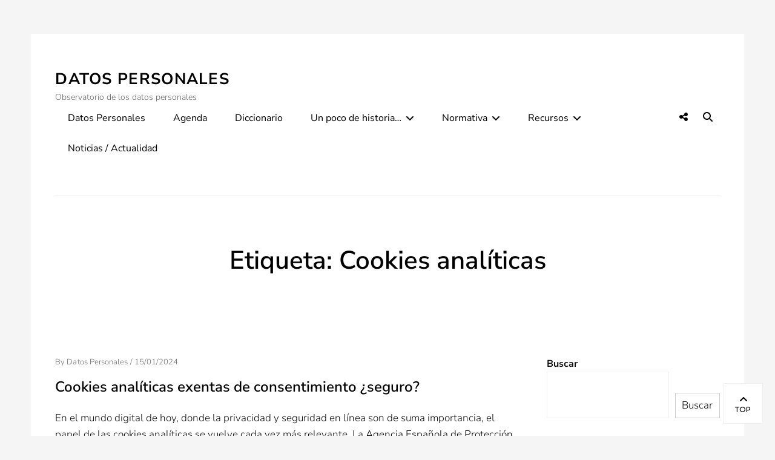

--- FILE ---
content_type: text/html; charset=UTF-8
request_url: https://datos.personales.es/tag/cookies-analiticas/
body_size: 46924
content:
        <!DOCTYPE html>
        <html lang="es">
        
<head>
        <meta charset="UTF-8">
        <meta name="viewport" content="width=device-width, initial-scale=1, minimum-scale=1">
        <link rel="profile" href="http://gmpg.org/xfn/11">
        <link rel="pingback" href="https://datos.personales.es/xmlrpc.php">
        <title>Cookies analíticas &#8211; Datos Personales</title>
<meta name='robots' content='max-image-preview:large' />
<link rel="alternate" type="application/rss+xml" title="Datos Personales &raquo; Feed" href="https://datos.personales.es/feed/" />
<link rel="alternate" type="application/rss+xml" title="Datos Personales &raquo; Feed de los comentarios" href="https://datos.personales.es/comments/feed/" />
<link rel="alternate" type="application/rss+xml" title="Datos Personales &raquo; Etiqueta Cookies analíticas del feed" href="https://datos.personales.es/tag/cookies-analiticas/feed/" />
<style id='wp-img-auto-sizes-contain-inline-css' type='text/css'>
img:is([sizes=auto i],[sizes^="auto," i]){contain-intrinsic-size:3000px 1500px}
/*# sourceURL=wp-img-auto-sizes-contain-inline-css */
</style>
<style id='wp-emoji-styles-inline-css' type='text/css'>

	img.wp-smiley, img.emoji {
		display: inline !important;
		border: none !important;
		box-shadow: none !important;
		height: 1em !important;
		width: 1em !important;
		margin: 0 0.07em !important;
		vertical-align: -0.1em !important;
		background: none !important;
		padding: 0 !important;
	}
/*# sourceURL=wp-emoji-styles-inline-css */
</style>
<style id='wp-block-library-inline-css' type='text/css'>
:root{--wp-block-synced-color:#7a00df;--wp-block-synced-color--rgb:122,0,223;--wp-bound-block-color:var(--wp-block-synced-color);--wp-editor-canvas-background:#ddd;--wp-admin-theme-color:#007cba;--wp-admin-theme-color--rgb:0,124,186;--wp-admin-theme-color-darker-10:#006ba1;--wp-admin-theme-color-darker-10--rgb:0,107,160.5;--wp-admin-theme-color-darker-20:#005a87;--wp-admin-theme-color-darker-20--rgb:0,90,135;--wp-admin-border-width-focus:2px}@media (min-resolution:192dpi){:root{--wp-admin-border-width-focus:1.5px}}.wp-element-button{cursor:pointer}:root .has-very-light-gray-background-color{background-color:#eee}:root .has-very-dark-gray-background-color{background-color:#313131}:root .has-very-light-gray-color{color:#eee}:root .has-very-dark-gray-color{color:#313131}:root .has-vivid-green-cyan-to-vivid-cyan-blue-gradient-background{background:linear-gradient(135deg,#00d084,#0693e3)}:root .has-purple-crush-gradient-background{background:linear-gradient(135deg,#34e2e4,#4721fb 50%,#ab1dfe)}:root .has-hazy-dawn-gradient-background{background:linear-gradient(135deg,#faaca8,#dad0ec)}:root .has-subdued-olive-gradient-background{background:linear-gradient(135deg,#fafae1,#67a671)}:root .has-atomic-cream-gradient-background{background:linear-gradient(135deg,#fdd79a,#004a59)}:root .has-nightshade-gradient-background{background:linear-gradient(135deg,#330968,#31cdcf)}:root .has-midnight-gradient-background{background:linear-gradient(135deg,#020381,#2874fc)}:root{--wp--preset--font-size--normal:16px;--wp--preset--font-size--huge:42px}.has-regular-font-size{font-size:1em}.has-larger-font-size{font-size:2.625em}.has-normal-font-size{font-size:var(--wp--preset--font-size--normal)}.has-huge-font-size{font-size:var(--wp--preset--font-size--huge)}.has-text-align-center{text-align:center}.has-text-align-left{text-align:left}.has-text-align-right{text-align:right}.has-fit-text{white-space:nowrap!important}#end-resizable-editor-section{display:none}.aligncenter{clear:both}.items-justified-left{justify-content:flex-start}.items-justified-center{justify-content:center}.items-justified-right{justify-content:flex-end}.items-justified-space-between{justify-content:space-between}.screen-reader-text{border:0;clip-path:inset(50%);height:1px;margin:-1px;overflow:hidden;padding:0;position:absolute;width:1px;word-wrap:normal!important}.screen-reader-text:focus{background-color:#ddd;clip-path:none;color:#444;display:block;font-size:1em;height:auto;left:5px;line-height:normal;padding:15px 23px 14px;text-decoration:none;top:5px;width:auto;z-index:100000}html :where(.has-border-color){border-style:solid}html :where([style*=border-top-color]){border-top-style:solid}html :where([style*=border-right-color]){border-right-style:solid}html :where([style*=border-bottom-color]){border-bottom-style:solid}html :where([style*=border-left-color]){border-left-style:solid}html :where([style*=border-width]){border-style:solid}html :where([style*=border-top-width]){border-top-style:solid}html :where([style*=border-right-width]){border-right-style:solid}html :where([style*=border-bottom-width]){border-bottom-style:solid}html :where([style*=border-left-width]){border-left-style:solid}html :where(img[class*=wp-image-]){height:auto;max-width:100%}:where(figure){margin:0 0 1em}html :where(.is-position-sticky){--wp-admin--admin-bar--position-offset:var(--wp-admin--admin-bar--height,0px)}@media screen and (max-width:600px){html :where(.is-position-sticky){--wp-admin--admin-bar--position-offset:0px}}

/*# sourceURL=wp-block-library-inline-css */
</style><style id='wp-block-search-inline-css' type='text/css'>
.wp-block-search__button{margin-left:10px;word-break:normal}.wp-block-search__button.has-icon{line-height:0}.wp-block-search__button svg{height:1.25em;min-height:24px;min-width:24px;width:1.25em;fill:currentColor;vertical-align:text-bottom}:where(.wp-block-search__button){border:1px solid #ccc;padding:6px 10px}.wp-block-search__inside-wrapper{display:flex;flex:auto;flex-wrap:nowrap;max-width:100%}.wp-block-search__label{width:100%}.wp-block-search.wp-block-search__button-only .wp-block-search__button{box-sizing:border-box;display:flex;flex-shrink:0;justify-content:center;margin-left:0;max-width:100%}.wp-block-search.wp-block-search__button-only .wp-block-search__inside-wrapper{min-width:0!important;transition-property:width}.wp-block-search.wp-block-search__button-only .wp-block-search__input{flex-basis:100%;transition-duration:.3s}.wp-block-search.wp-block-search__button-only.wp-block-search__searchfield-hidden,.wp-block-search.wp-block-search__button-only.wp-block-search__searchfield-hidden .wp-block-search__inside-wrapper{overflow:hidden}.wp-block-search.wp-block-search__button-only.wp-block-search__searchfield-hidden .wp-block-search__input{border-left-width:0!important;border-right-width:0!important;flex-basis:0;flex-grow:0;margin:0;min-width:0!important;padding-left:0!important;padding-right:0!important;width:0!important}:where(.wp-block-search__input){appearance:none;border:1px solid #949494;flex-grow:1;font-family:inherit;font-size:inherit;font-style:inherit;font-weight:inherit;letter-spacing:inherit;line-height:inherit;margin-left:0;margin-right:0;min-width:3rem;padding:8px;text-decoration:unset!important;text-transform:inherit}:where(.wp-block-search__button-inside .wp-block-search__inside-wrapper){background-color:#fff;border:1px solid #949494;box-sizing:border-box;padding:4px}:where(.wp-block-search__button-inside .wp-block-search__inside-wrapper) .wp-block-search__input{border:none;border-radius:0;padding:0 4px}:where(.wp-block-search__button-inside .wp-block-search__inside-wrapper) .wp-block-search__input:focus{outline:none}:where(.wp-block-search__button-inside .wp-block-search__inside-wrapper) :where(.wp-block-search__button){padding:4px 8px}.wp-block-search.aligncenter .wp-block-search__inside-wrapper{margin:auto}.wp-block[data-align=right] .wp-block-search.wp-block-search__button-only .wp-block-search__inside-wrapper{float:right}
/*# sourceURL=https://datos.personales.es/wp-includes/blocks/search/style.min.css */
</style>
<style id='wp-block-search-theme-inline-css' type='text/css'>
.wp-block-search .wp-block-search__label{font-weight:700}.wp-block-search__button{border:1px solid #ccc;padding:.375em .625em}
/*# sourceURL=https://datos.personales.es/wp-includes/blocks/search/theme.min.css */
</style>
<style id='wp-block-paragraph-inline-css' type='text/css'>
.is-small-text{font-size:.875em}.is-regular-text{font-size:1em}.is-large-text{font-size:2.25em}.is-larger-text{font-size:3em}.has-drop-cap:not(:focus):first-letter{float:left;font-size:8.4em;font-style:normal;font-weight:100;line-height:.68;margin:.05em .1em 0 0;text-transform:uppercase}body.rtl .has-drop-cap:not(:focus):first-letter{float:none;margin-left:.1em}p.has-drop-cap.has-background{overflow:hidden}:root :where(p.has-background){padding:1.25em 2.375em}:where(p.has-text-color:not(.has-link-color)) a{color:inherit}p.has-text-align-left[style*="writing-mode:vertical-lr"],p.has-text-align-right[style*="writing-mode:vertical-rl"]{rotate:180deg}
/*# sourceURL=https://datos.personales.es/wp-includes/blocks/paragraph/style.min.css */
</style>
<style id='global-styles-inline-css' type='text/css'>
:root{--wp--preset--aspect-ratio--square: 1;--wp--preset--aspect-ratio--4-3: 4/3;--wp--preset--aspect-ratio--3-4: 3/4;--wp--preset--aspect-ratio--3-2: 3/2;--wp--preset--aspect-ratio--2-3: 2/3;--wp--preset--aspect-ratio--16-9: 16/9;--wp--preset--aspect-ratio--9-16: 9/16;--wp--preset--color--black: #000000;--wp--preset--color--cyan-bluish-gray: #abb8c3;--wp--preset--color--white: #ffffff;--wp--preset--color--pale-pink: #f78da7;--wp--preset--color--vivid-red: #cf2e2e;--wp--preset--color--luminous-vivid-orange: #ff6900;--wp--preset--color--luminous-vivid-amber: #fcb900;--wp--preset--color--light-green-cyan: #7bdcb5;--wp--preset--color--vivid-green-cyan: #00d084;--wp--preset--color--pale-cyan-blue: #8ed1fc;--wp--preset--color--vivid-cyan-blue: #0693e3;--wp--preset--color--vivid-purple: #9b51e0;--wp--preset--color--gray: #686868;--wp--preset--color--light-gray: #eeeeee;--wp--preset--color--blue: #00b5df;--wp--preset--gradient--vivid-cyan-blue-to-vivid-purple: linear-gradient(135deg,rgb(6,147,227) 0%,rgb(155,81,224) 100%);--wp--preset--gradient--light-green-cyan-to-vivid-green-cyan: linear-gradient(135deg,rgb(122,220,180) 0%,rgb(0,208,130) 100%);--wp--preset--gradient--luminous-vivid-amber-to-luminous-vivid-orange: linear-gradient(135deg,rgb(252,185,0) 0%,rgb(255,105,0) 100%);--wp--preset--gradient--luminous-vivid-orange-to-vivid-red: linear-gradient(135deg,rgb(255,105,0) 0%,rgb(207,46,46) 100%);--wp--preset--gradient--very-light-gray-to-cyan-bluish-gray: linear-gradient(135deg,rgb(238,238,238) 0%,rgb(169,184,195) 100%);--wp--preset--gradient--cool-to-warm-spectrum: linear-gradient(135deg,rgb(74,234,220) 0%,rgb(151,120,209) 20%,rgb(207,42,186) 40%,rgb(238,44,130) 60%,rgb(251,105,98) 80%,rgb(254,248,76) 100%);--wp--preset--gradient--blush-light-purple: linear-gradient(135deg,rgb(255,206,236) 0%,rgb(152,150,240) 100%);--wp--preset--gradient--blush-bordeaux: linear-gradient(135deg,rgb(254,205,165) 0%,rgb(254,45,45) 50%,rgb(107,0,62) 100%);--wp--preset--gradient--luminous-dusk: linear-gradient(135deg,rgb(255,203,112) 0%,rgb(199,81,192) 50%,rgb(65,88,208) 100%);--wp--preset--gradient--pale-ocean: linear-gradient(135deg,rgb(255,245,203) 0%,rgb(182,227,212) 50%,rgb(51,167,181) 100%);--wp--preset--gradient--electric-grass: linear-gradient(135deg,rgb(202,248,128) 0%,rgb(113,206,126) 100%);--wp--preset--gradient--midnight: linear-gradient(135deg,rgb(2,3,129) 0%,rgb(40,116,252) 100%);--wp--preset--font-size--small: 12px;--wp--preset--font-size--medium: 20px;--wp--preset--font-size--large: 36px;--wp--preset--font-size--x-large: 42px;--wp--preset--font-size--normal: 17px;--wp--preset--font-size--huge: 42px;--wp--preset--spacing--20: 0.44rem;--wp--preset--spacing--30: 0.67rem;--wp--preset--spacing--40: 1rem;--wp--preset--spacing--50: 1.5rem;--wp--preset--spacing--60: 2.25rem;--wp--preset--spacing--70: 3.38rem;--wp--preset--spacing--80: 5.06rem;--wp--preset--shadow--natural: 6px 6px 9px rgba(0, 0, 0, 0.2);--wp--preset--shadow--deep: 12px 12px 50px rgba(0, 0, 0, 0.4);--wp--preset--shadow--sharp: 6px 6px 0px rgba(0, 0, 0, 0.2);--wp--preset--shadow--outlined: 6px 6px 0px -3px rgb(255, 255, 255), 6px 6px rgb(0, 0, 0);--wp--preset--shadow--crisp: 6px 6px 0px rgb(0, 0, 0);}:where(.is-layout-flex){gap: 0.5em;}:where(.is-layout-grid){gap: 0.5em;}body .is-layout-flex{display: flex;}.is-layout-flex{flex-wrap: wrap;align-items: center;}.is-layout-flex > :is(*, div){margin: 0;}body .is-layout-grid{display: grid;}.is-layout-grid > :is(*, div){margin: 0;}:where(.wp-block-columns.is-layout-flex){gap: 2em;}:where(.wp-block-columns.is-layout-grid){gap: 2em;}:where(.wp-block-post-template.is-layout-flex){gap: 1.25em;}:where(.wp-block-post-template.is-layout-grid){gap: 1.25em;}.has-black-color{color: var(--wp--preset--color--black) !important;}.has-cyan-bluish-gray-color{color: var(--wp--preset--color--cyan-bluish-gray) !important;}.has-white-color{color: var(--wp--preset--color--white) !important;}.has-pale-pink-color{color: var(--wp--preset--color--pale-pink) !important;}.has-vivid-red-color{color: var(--wp--preset--color--vivid-red) !important;}.has-luminous-vivid-orange-color{color: var(--wp--preset--color--luminous-vivid-orange) !important;}.has-luminous-vivid-amber-color{color: var(--wp--preset--color--luminous-vivid-amber) !important;}.has-light-green-cyan-color{color: var(--wp--preset--color--light-green-cyan) !important;}.has-vivid-green-cyan-color{color: var(--wp--preset--color--vivid-green-cyan) !important;}.has-pale-cyan-blue-color{color: var(--wp--preset--color--pale-cyan-blue) !important;}.has-vivid-cyan-blue-color{color: var(--wp--preset--color--vivid-cyan-blue) !important;}.has-vivid-purple-color{color: var(--wp--preset--color--vivid-purple) !important;}.has-black-background-color{background-color: var(--wp--preset--color--black) !important;}.has-cyan-bluish-gray-background-color{background-color: var(--wp--preset--color--cyan-bluish-gray) !important;}.has-white-background-color{background-color: var(--wp--preset--color--white) !important;}.has-pale-pink-background-color{background-color: var(--wp--preset--color--pale-pink) !important;}.has-vivid-red-background-color{background-color: var(--wp--preset--color--vivid-red) !important;}.has-luminous-vivid-orange-background-color{background-color: var(--wp--preset--color--luminous-vivid-orange) !important;}.has-luminous-vivid-amber-background-color{background-color: var(--wp--preset--color--luminous-vivid-amber) !important;}.has-light-green-cyan-background-color{background-color: var(--wp--preset--color--light-green-cyan) !important;}.has-vivid-green-cyan-background-color{background-color: var(--wp--preset--color--vivid-green-cyan) !important;}.has-pale-cyan-blue-background-color{background-color: var(--wp--preset--color--pale-cyan-blue) !important;}.has-vivid-cyan-blue-background-color{background-color: var(--wp--preset--color--vivid-cyan-blue) !important;}.has-vivid-purple-background-color{background-color: var(--wp--preset--color--vivid-purple) !important;}.has-black-border-color{border-color: var(--wp--preset--color--black) !important;}.has-cyan-bluish-gray-border-color{border-color: var(--wp--preset--color--cyan-bluish-gray) !important;}.has-white-border-color{border-color: var(--wp--preset--color--white) !important;}.has-pale-pink-border-color{border-color: var(--wp--preset--color--pale-pink) !important;}.has-vivid-red-border-color{border-color: var(--wp--preset--color--vivid-red) !important;}.has-luminous-vivid-orange-border-color{border-color: var(--wp--preset--color--luminous-vivid-orange) !important;}.has-luminous-vivid-amber-border-color{border-color: var(--wp--preset--color--luminous-vivid-amber) !important;}.has-light-green-cyan-border-color{border-color: var(--wp--preset--color--light-green-cyan) !important;}.has-vivid-green-cyan-border-color{border-color: var(--wp--preset--color--vivid-green-cyan) !important;}.has-pale-cyan-blue-border-color{border-color: var(--wp--preset--color--pale-cyan-blue) !important;}.has-vivid-cyan-blue-border-color{border-color: var(--wp--preset--color--vivid-cyan-blue) !important;}.has-vivid-purple-border-color{border-color: var(--wp--preset--color--vivid-purple) !important;}.has-vivid-cyan-blue-to-vivid-purple-gradient-background{background: var(--wp--preset--gradient--vivid-cyan-blue-to-vivid-purple) !important;}.has-light-green-cyan-to-vivid-green-cyan-gradient-background{background: var(--wp--preset--gradient--light-green-cyan-to-vivid-green-cyan) !important;}.has-luminous-vivid-amber-to-luminous-vivid-orange-gradient-background{background: var(--wp--preset--gradient--luminous-vivid-amber-to-luminous-vivid-orange) !important;}.has-luminous-vivid-orange-to-vivid-red-gradient-background{background: var(--wp--preset--gradient--luminous-vivid-orange-to-vivid-red) !important;}.has-very-light-gray-to-cyan-bluish-gray-gradient-background{background: var(--wp--preset--gradient--very-light-gray-to-cyan-bluish-gray) !important;}.has-cool-to-warm-spectrum-gradient-background{background: var(--wp--preset--gradient--cool-to-warm-spectrum) !important;}.has-blush-light-purple-gradient-background{background: var(--wp--preset--gradient--blush-light-purple) !important;}.has-blush-bordeaux-gradient-background{background: var(--wp--preset--gradient--blush-bordeaux) !important;}.has-luminous-dusk-gradient-background{background: var(--wp--preset--gradient--luminous-dusk) !important;}.has-pale-ocean-gradient-background{background: var(--wp--preset--gradient--pale-ocean) !important;}.has-electric-grass-gradient-background{background: var(--wp--preset--gradient--electric-grass) !important;}.has-midnight-gradient-background{background: var(--wp--preset--gradient--midnight) !important;}.has-small-font-size{font-size: var(--wp--preset--font-size--small) !important;}.has-medium-font-size{font-size: var(--wp--preset--font-size--medium) !important;}.has-large-font-size{font-size: var(--wp--preset--font-size--large) !important;}.has-x-large-font-size{font-size: var(--wp--preset--font-size--x-large) !important;}
/*# sourceURL=global-styles-inline-css */
</style>

<style id='classic-theme-styles-inline-css' type='text/css'>
/*! This file is auto-generated */
.wp-block-button__link{color:#fff;background-color:#32373c;border-radius:9999px;box-shadow:none;text-decoration:none;padding:calc(.667em + 2px) calc(1.333em + 2px);font-size:1.125em}.wp-block-file__button{background:#32373c;color:#fff;text-decoration:none}
/*# sourceURL=/wp-includes/css/classic-themes.min.css */
</style>
<link rel='stylesheet' id='higher-education-fonts-css' href='https://datos.personales.es/wp-content/fonts/56cf6534548c981011d4333e662e7390.css' type='text/css' media='all' />
<link rel='stylesheet' id='higher-education-style-css' href='https://datos.personales.es/wp-content/themes/higher-education/style.css?ver=20250904-94638' type='text/css' media='all' />
<link rel='stylesheet' id='higher-education-block-style-css' href='https://datos.personales.es/wp-content/themes/higher-education/css/blocks.css?ver=1.0' type='text/css' media='all' />
<link rel='stylesheet' id='font-awesome-css' href='https://datos.personales.es/wp-content/themes/higher-education/css/font-awesome/css/all.min.css?ver=6.4.2' type='text/css' media='all' />
<script type="text/javascript" src="https://datos.personales.es/wp-includes/js/jquery/jquery.min.js?ver=3.7.1" id="jquery-core-js"></script>
<script type="text/javascript" src="https://datos.personales.es/wp-includes/js/jquery/jquery-migrate.min.js?ver=3.4.1" id="jquery-migrate-js"></script>
<script type="text/javascript" id="higher-education-custom-scripts-js-extra">
/* <![CDATA[ */
var higherEducationScreenReaderText = {"expand":"expand child menu","collapse":"collapse child menu"};
//# sourceURL=higher-education-custom-scripts-js-extra
/* ]]> */
</script>
<script type="text/javascript" src="https://datos.personales.es/wp-content/themes/higher-education/js/custom-scripts.min.js" id="higher-education-custom-scripts-js"></script>
<link rel="https://api.w.org/" href="https://datos.personales.es/wp-json/" /><link rel="alternate" title="JSON" type="application/json" href="https://datos.personales.es/wp-json/wp/v2/tags/81" /><link rel="EditURI" type="application/rsd+xml" title="RSD" href="https://datos.personales.es/xmlrpc.php?rsd" />
<meta name="generator" content="WordPress 6.9" />
<link rel='stylesheet' id='cmtooltip-css' href='https://datos.personales.es/wp-content/plugins/enhanced-tooltipglossary/assets/css/tooltip.min.css?ver=4.4.9' type='text/css' media='all' />
<style id='cmtooltip-inline-css' type='text/css'>
#tt {
				z-index: 1500;
		}

					#tt #ttcont div.glossaryItemTitle {
			color: #000000 !important;
			}
		
					#tt #ttcont div.glossaryItemTitle {
			background-color: #transparent !important;
			padding: 0 !important;
			margin: 0px !important;
			border-top: 10px solid transparent;
			border-bottom: 10px solid transparent;
			}
		
					#tt #ttcont div.glossaryItemTitle {
			font-size: 13px !important;
			}
		
		#tt #ttcont div.glossaryItemBody {
		padding: 0;
					font-size: 13px;
				}
		#tt #ttcont .mobile-link{
					font-size: 13px;
				}

		.mobile-link a.glossaryLink {
		color: #fff !important;
		}
		.mobile-link:before{content: "Term link:  "}

		
		
		.tiles ul.glossaryList li {
		min-width: 85px !important;
		width:85px !important;
		}
		.tiles ul.glossaryList span { min-width:85px; width:85px;  }
		.cm-glossary.tiles.big ul.glossaryList a { min-width:179px; width:179px }
		.cm-glossary.tiles.big ul.glossaryList span { min-width:179px; width:179px; }

				span.glossaryLink, a.glossaryLink {
		border-bottom: dotted 1px #000000;					color: #000000 !important;
				}
		span.glossaryLink.temporary, a.glossaryLink.temporary {
		border-bottom: dotted 1px #eeff11;		}
		span.glossaryLink:hover, a.glossaryLink:hover {
		border-bottom: solid 1px #333333;					color:#333333 !important;
				}

				.glossaryList .glossary-link-title {
		font-weight: normal !important;
		}

		
					#tt #tt-btn-close{ color: #222 !important}
		
		.cm-glossary.grid ul.glossaryList li[class^='ln']  { width: 200px !important}

					#tt #tt-btn-close{
			direction: rtl;
			font-size: 20px !important
			}
		
		
					#tt #ttcont glossaryItemBody * {color: #ffffff}
		

		
					#tt #ttcont a{color: #2EA3F2 !important}
		
		
		
					#ttcont {
			box-shadow: 0px 0px 20px #666666;
			-moz-box-shadow: 0px 0px 20px #666666;
			-webkit-box-shadow: 0px 0px 20px #666666;
			}
					.cm-glossary.term-carousel .slick-slide,
			.cm-glossary.tiles-with-definition ul > li { height: 250px !important}
					.cm-glossary.tiles-with-definition ul {
			grid-template-columns: repeat(auto-fill, 220px) !important;
			}
		
		.glossary-search-wrapper {
		display: inline-block;
				}


		
		input.glossary-search-term {
				outline: none;
																}


		
		
		button.glossary-search.button {
		outline: none;
												}
/*# sourceURL=cmtooltip-inline-css */
</style>
<link rel='stylesheet' id='dashicons-css' href='https://datos.personales.es/wp-includes/css/dashicons.min.css?ver=6.9' type='text/css' media='all' />
</head>

<body class="archive tag tag-cookies-analiticas tag-81 wp-embed-responsive wp-theme-higher-education layout-two-columns content-left excerpt-image-left has-footer-widgets has-footer-menu header-media-text-empty">


        <div id="page" class="hfeed site">
            <div class="site-inner">
                <a class="skip-link screen-reader-text" href="#content">Skip to content</a>

        <header id="masthead" class="site-header" role="banner">
            <div class="wrapper site-header-main">
        <div class="site-branding"><div id="site-header" ><p class="site-title"><a href="https://datos.personales.es/">Datos Personales</a></p><p class="site-description">Observatorio de los datos personales</p>
		</div><!-- #site-header --></div><!-- #site-branding-->		<button id="menu-toggle-primary" class="menu-toggle"><span class="menu-label">Menu</span></button>

		<div id="site-header-menu-primary" class="site-header-menu">
			<nav id="site-navigation-primary" class="main-navigation" role="navigation" aria-label="Primary Menu">
			<h3 class="screen-reader-text">Primary menu</h3>
				<ul id="menu-menu-principal" class="menu primary-menu"><li id="menu-item-23" class="menu-item menu-item-type-post_type menu-item-object-page menu-item-home menu-item-23"><a href="https://datos.personales.es/">Datos Personales</a></li>
<li id="menu-item-19" class="menu-item menu-item-type-post_type menu-item-object-page menu-item-19"><a href="https://datos.personales.es/agenda/">Agenda</a></li>
<li id="menu-item-18" class="menu-item menu-item-type-post_type menu-item-object-page menu-item-18"><a href="https://datos.personales.es/diccionario/">Diccionario</a></li>
<li id="menu-item-39" class="menu-item menu-item-type-post_type menu-item-object-page menu-item-has-children menu-item-39"><a href="https://datos.personales.es/normativa/un-poco-de-historia/">Un poco de historia…</a>
<ul class="sub-menu">
	<li id="menu-item-67" class="menu-item menu-item-type-post_type menu-item-object-page menu-item-67"><a href="https://datos.personales.es/normativa/un-poco-de-historia/dia-internaciona-de-la-proteccion-de-datos/">Día Internacional de la Protección de Datos Personales</a></li>
</ul>
</li>
<li id="menu-item-30" class="menu-item menu-item-type-post_type menu-item-object-page menu-item-has-children menu-item-30"><a href="https://datos.personales.es/normativa/">Normativa</a>
<ul class="sub-menu">
	<li id="menu-item-46" class="menu-item menu-item-type-post_type menu-item-object-page menu-item-46"><a href="https://datos.personales.es/normativa/normativa-espanola-en-materia-de-proteccion-de-datos-personales/">Normativa española en materia de protección de datos personales</a></li>
	<li id="menu-item-42" class="menu-item menu-item-type-post_type menu-item-object-page menu-item-42"><a href="https://datos.personales.es/normativa/normativa-europea-en-materia-de-proteccion-de-datos-personales/">Normativa Europea en materia de protección de datos personales</a></li>
</ul>
</li>
<li id="menu-item-31" class="menu-item menu-item-type-post_type menu-item-object-page menu-item-has-children menu-item-31"><a href="https://datos.personales.es/?page_id=24">Recursos</a>
<ul class="sub-menu">
	<li id="menu-item-52" class="menu-item menu-item-type-post_type menu-item-object-page menu-item-52"><a href="https://datos.personales.es/recursos/software-para-profesionales/">Software para profesionales</a></li>
	<li id="menu-item-51" class="menu-item menu-item-type-post_type menu-item-object-page menu-item-51"><a href="https://datos.personales.es/recursos/software-para-usuarios-as/">Software para usuarios/as</a></li>
	<li id="menu-item-32" class="menu-item menu-item-type-post_type menu-item-object-page menu-item-32"><a href="https://datos.personales.es/recursos/libros/">Libros recomendados</a></li>
</ul>
</li>
<li id="menu-item-185" class="menu-item menu-item-type-post_type menu-item-object-page current_page_parent menu-item-185"><a href="https://datos.personales.es/noticias-actualidad/">Noticias / Actualidad</a></li>
</ul>			</nav><!-- .main-navigation -->

			<div class="mobile-social-search">
				<nav id="social-navigation" class="social-navigation" role="navigation" aria-label="Social Links Menu" aria-expanded="false">
					<button id="search-toggle" class="toggle-top"><span class="search-label screen-reader-text">Search</span></button>

					<div class="search-container">
<form role="search" method="get" class="search-form" action="https://datos.personales.es/">
	<label>
		<span class="screen-reader-text">Search for:</span>
		<input type="search" class="search-field" placeholder="Search..." value="" name="s">
	</label>
	<button type="submit" class="search-submit"><span class="screen-reader-text">Search</span></button>
</form>
</div>

					
					<button id="share-toggle" class="toggle-top"><span class="search-label screen-reader-text">Social Menu</span></button>

					<div class="menu-social-container"><a class="font-awesome fa-brands fa-x-twitter" target="_blank" title="Twitter" href="https://twitter.com/ObservatorioDPE"><span class="screen-reader-text">Twitter</span> </a><a class="font-awesome fa-solid fa-envelope-o" target="_blank" title="Email" href="datos@personales.es"><span class="screen-reader-text">Email</span> </a></div>
									</nav><!-- .social-navigation -->
			</div><!-- .mobile-social-search -->
		</div><!-- .site-header-menu -->
	            </div><!-- .wrapper -->
        </header><!-- #masthead -->
                <header class="page-header">
            <div class="wrapper">
                <h1 class="page-title">Etiqueta: <span>Cookies analíticas</span></h1>            </div><!-- .wrapper -->
        </header><!-- .page-header -->
                <div id="content" class="site-content">
            <div class="wrapper">
    
	<div id="primary" class="content-area">
		<main id="main" class="site-main" role="main">

								
				
<article id="post-449" class="post-449 post type-post status-publish format-standard hentry category-actualidad category-autoridades-de-control tag-aepd tag-consentimiento tag-cookies tag-cookies-analiticas tag-guias">
	<div class="archive-post-wrap">
		
		<div class="entry-container">
			<header class="entry-header">
				
				
					<div class="entry-meta"><span class="post-author">By <span class="author vcard"><a class="url fn n" href="https://datos.personales.es/author/admin/" title="View all posts by Datos Personales" rel="author">Datos Personales</a></span>&nbsp;/&nbsp;<span class="post-time screen-reader-text">Posted on</span><a href="https://datos.personales.es/cookies-analiticas-exentas-de-consentimiento-seguro/"<time class="entry-date updated published" datetime="2024-01-15T10:39:31+00:00" pubdate>15/01/2024</time></a></div>

				
				<h2 class="entry-title"><a href="https://datos.personales.es/cookies-analiticas-exentas-de-consentimiento-seguro/" rel="bookmark">Cookies analíticas exentas de consentimiento ¿seguro?</a></h2>
			</header><!-- .entry-header -->

							<div class="entry-summary">
					<p>En el mundo digital de hoy, donde la privacidad y seguridad en l&iacute;nea son de suma importancia, el papel de las <a class="glossaryLink" aria-describedby="tt" data-cmtooltip="&lt;div class=glossaryItemTitle&gt;Cookies anal&iacute;ticas&lt;/div&gt;&lt;div class=glossaryItemBody&gt;&amp;lt;!-- wp:paragraph --&amp;gt;son dispositivos de almacenamiento y recuperaci&oacute;n de datos utilizados principalmente para recoger estad&iacute;sticas de tr&aacute;fico o rendimiento en sitios web y aplicaciones m&oacute;viles. Estos peque&ntilde;os archivos de datos, gestionados por el editor del sitio o por un proveedor de servicios, son fundamentales para comprender c&oacute;mo interact&uacute;an los usuarios, facilitando as&iacute; una experiencia m&aacute;s personalizada y eficiente. Estos son los aspectos clave de las cookies anal&iacute;ticas:&amp;lt;br/&amp;gt;&amp;lt;!-- /wp:paragraph --&amp;gt;&amp;lt;!-- wp:list {&amp;quot;ordered&amp;quot;:true} --&amp;gt;&amp;lt;ol&amp;gt;&amp;lt;!-- wp:list-item --&amp;gt;&amp;lt;strong&amp;gt;Recolecci&oacute;n de Datos Estad&iacute;sticos&amp;lt;/strong&amp;gt;: Recogen datos sobre el comportamiento del usuario en el sitio web o aplicaci&oacute;n, como las p&aacute;ginas visitadas, el tiempo pasado en cada p&aacute;gina, y las acciones realizadas (por ejemplo, clics o interacciones con elementos de la p&aacute;gina).&amp;lt;br/&amp;gt;&amp;lt;!-- /wp:list-item --&amp;gt;&amp;lt;!-- wp:list-item --&amp;gt;&amp;lt;strong&amp;gt;Mejora de la Experiencia del Usuario&amp;lt;/strong&amp;gt;: Estos datos se utilizan para entender c&oacute;mo los usuarios interact&uacute;an con el sitio o la aplicaci&oacute;n, lo que permite a los propietarios mejorar la experiencia del usuario, optimizar el contenido y la funcionalidad, y tomar decisiones informadas sobre cambios o mejoras.&amp;lt;br/&amp;gt;&amp;lt;!-- /wp:list-item --&amp;gt;&amp;lt;!-- wp:list-item --&amp;gt;&amp;lt;strong&amp;gt;An&aacute;lisis de Tr&aacute;fico y Rendimiento&amp;lt;/strong&amp;gt;: Proporcionan estad&iacute;sticas importantes sobre el tr&aacute;fico y el rendimiento del sitio, como el n&uacute;mero de visitantes, las fuentes de tr&aacute;fico, y los patrones de uso. Esto ayuda a los propietarios de sitios web a comprender c&oacute;mo y cu&aacute;ndo los usuarios acceden a su contenido.&amp;lt;br/&amp;gt;&amp;lt;!-- /wp:list-item --&amp;gt;&amp;lt;!-- wp:list-item --&amp;gt;&amp;lt;strong&amp;gt;Privacidad y Consentimiento&amp;lt;/strong&amp;gt;: Dependiendo de c&oacute;mo se configuren y utilicen, las cookies anal&iacute;ticas pueden recopilar datos que podr&iacute;an considerarse personales bajo el Reglamento General de Protecci&oacute;n de Datos (RGPD) en la Uni&oacute;n Europea. En estos casos, es posible que se requiera el consentimiento del usuario antes de su uso.&amp;lt;br/&amp;gt;&amp;lt;!-- /wp:list-item --&amp;gt;&amp;lt;!-- wp:list-item --&amp;gt;&amp;lt;strong&amp;gt;Personalizaci&oacute;n versus Anonimizaci&oacute;n&amp;lt;/strong&amp;gt;: Algunas cookies anal&iacute;ticas recopilan datos de forma an&oacute;nima, centr&aacute;ndose en tendencias generales y no en informaci&oacute;n espec&iacute;fica de usuarios individuales. Otras pueden estar configuradas para recopilar datos m&aacute;s detallados, lo que podr&iacute;a requerir un mayor nivel de consentimiento y transparencia.&amp;lt;br/&amp;gt;&amp;lt;!-- /wp:list-item --&amp;gt;&amp;lt;/ol&amp;gt;&amp;lt;!-- /wp:list --&amp;gt;&amp;lt;!-- wp:separator --&amp;gt;&amp;lt;hr class=&amp;quot;wp-block-separator has-alpha-channel-opacity&amp;quot;/&amp;gt;&amp;lt;!-- /wp:separator --&amp;gt;&amp;lt;!-- wp:paragraph --&amp;gt;Gu&iacute;a Uso de cookies para herramientas de medici&oacute;n de audiencia (enero 2024)&amp;lt;br/&amp;gt;&amp;lt;!-- /wp:paragraph --&amp;gt;&lt;/div&gt;" href="https://datos.personales.es/glossary/cookies-analiticas/" data-gt-translate-attributes='[{"attribute":"data-cmtooltip", "format":"html"}]' tabindex="0" role="link">cookies anal&iacute;ticas</a> se vuelve cada vez m&aacute;s relevante. La <a class="glossaryLink" aria-describedby="tt" data-cmtooltip="&lt;div class=glossaryItemTitle&gt;Agencia Espa&ntilde;ola de Protecci&oacute;n de Datos&lt;/div&gt;&lt;div class=glossaryItemBody&gt;&amp;lt;!-- wp:paragraph --&amp;gt;La Agencia Espa&ntilde;ola de Protecci&oacute;n de Datos (AEPD) es el organismo p&uacute;blico espa&ntilde;ol encargado de supervisar y garantizar el cumplimiento de las leyes y normativas relacionadas con la protecci&oacute;n de datos personales en Espa&ntilde;a. Fue creada en 1993, con la entrada en vigor de la Ley Org&aacute;nica de Protecci&oacute;n de Datos (LOPD), y desde entonces ha tenido un papel fundamental en la protecci&oacute;n de los derechos de privacidad y protecci&oacute;n de datos personales de los ciudadanos.&amp;lt;br/&amp;gt;&amp;lt;!-- /wp:paragraph --&amp;gt;&amp;lt;!-- wp:paragraph --&amp;gt;La misi&oacute;n de la AEPD es garantizar el cumplimiento de las leyes de protecci&oacute;n de datos personales y fomentar el conocimiento y la concienciaci&oacute;n sobre la importancia de la privacidad y la protecci&oacute;n de datos personales. Entre sus funciones, la AEPD se encarga de recibir y tramitar denuncias y reclamaciones por violaciones de la normativa de protecci&oacute;n de datos, y de sancionar a las empresas y organizaciones que incumplen dicha normativa.&amp;lt;br/&amp;gt;&amp;lt;!-- /wp:paragraph --&amp;gt;&amp;lt;!-- wp:paragraph --&amp;gt;Adem&aacute;s, la AEPD tambi&eacute;n trabaja en colaboraci&oacute;n con otras autoridades de protecci&oacute;n de datos de la Uni&oacute;n Europea, a trav&eacute;s del Comit&eacute; Europeo de Protecci&oacute;n de Datos, para garantizar la coherencia y la efectividad de la protecci&oacute;n de datos en toda Europa. En resumen, la AEPD es una entidad clave en el &aacute;mbito de la protecci&oacute;n de datos personales en Espa&ntilde;a, cuyo trabajo es fundamental para garantizar la privacidad y la protecci&oacute;n de los datos personales de los ciudadanos.&amp;lt;br/&amp;gt;&amp;lt;!-- /wp:paragraph --&amp;gt;&lt;/div&gt;" href="https://datos.personales.es/glossary/agencia-espanola-de-proteccion-de-datos/" data-gt-translate-attributes='[{"attribute":"data-cmtooltip", "format":"html"}]' tabindex="0" role="link">Agencia Espa&ntilde;ola de Protecci&oacute;n de Datos</a> (AEPD) ha proporcionado directrices <span class="readmore"><a href="https://datos.personales.es/cookies-analiticas-exentas-de-consentimiento-seguro/">Continue Reading &hellip;</a></span></p>
				</div><!-- .entry-summary -->
					</div><!-- .entry-container -->
	</div><!-- .archive-post-wrap -->
</article><!-- #post -->
			
					
		</main><!-- #main -->
	</div><!-- #primary -->

	<aside class="sidebar sidebar-primary widget-area" role="complementary">
		<section id="block-2" class="widget widget_block widget_search"><div class="widget-wrap"><form role="search" method="get" action="https://datos.personales.es/" class="wp-block-search__button-outside wp-block-search__text-button wp-block-search"    ><label class="wp-block-search__label" for="wp-block-search__input-1" >Buscar</label><div class="wp-block-search__inside-wrapper" ><input class="wp-block-search__input" id="wp-block-search__input-1" placeholder="" value="" type="search" name="s" required /><button aria-label="Buscar" class="wp-block-search__button wp-element-button" type="submit" >Buscar</button></div></form></div><!-- .widget-wrap --></section><!-- .widget -->	</aside><!-- .sidebar sidebar-primary widget-area -->

            </div><!-- .wrapper -->
        </div><!-- #content -->
        
        <footer id="colophon" class="site-footer" role="contentinfo">
            <div class="wrapper">
            <div id="supplementary" class="one">
        <div class="wrapper">
                        <div id="first" class="widget-area" role="complementary">
                <section id="nav_menu-3" class="widget widget_nav_menu"><div class="widget-wrap"><div class="menu-pie-de-pagina-container"><ul id="menu-pie-de-pagina" class="menu"><li id="menu-item-21" class="menu-item menu-item-type-post_type menu-item-object-page menu-item-21"><a href="https://datos.personales.es/sobre-datos-personales-es/">Sobre datos.personales.es</a></li>
<li id="menu-item-59" class="menu-item menu-item-type-post_type menu-item-object-page menu-item-59"><a href="https://datos.personales.es/contacto/">Contacto</a></li>
<li id="menu-item-193" class="menu-item menu-item-type-post_type menu-item-object-page menu-item-193"><a href="https://datos.personales.es/politica-de-privacidad/">Política de no tratamiento de datos</a></li>
</ul></div></div><!-- .widget-wrap --></section><!-- .widget -->            </div><!-- #first .widget-area -->
            
            
            
                    </div> <!-- .wrapper -->
    </div><!-- #supplementary --><div class="footer-menu-wrapper two">		<nav class="nav-footer" role="navigation" aria-label="Footer Menu">
			<h3 class="screen-reader-text">Footer menu</h3>
			<div class="menu-pie-de-pagina-container"><ul id="menu-pie-de-pagina-1" class="footer-menu"><li class="menu-item menu-item-type-post_type menu-item-object-page menu-item-21"><a href="https://datos.personales.es/sobre-datos-personales-es/">Sobre datos.personales.es</a></li>
<li class="menu-item menu-item-type-post_type menu-item-object-page menu-item-59"><a href="https://datos.personales.es/contacto/">Contacto</a></li>
<li class="menu-item menu-item-type-post_type menu-item-object-page menu-item-193"><a href="https://datos.personales.es/politica-de-privacidad/">Política de no tratamiento de datos</a></li>
</ul></div>		</nav><!-- .nav-footer -->
	<div id="footer-social"><a class="font-awesome fa-brands fa-x-twitter" target="_blank" title="Twitter" href="https://twitter.com/ObservatorioDPE"><span class="screen-reader-text">Twitter</span> </a><a class="font-awesome fa-solid fa-envelope-o" target="_blank" title="Email" href="datos@personales.es"><span class="screen-reader-text">Email</span> </a></div><!-- #footer-social --></div><!-- .footer-menu-wrapper -->
			<div id="site-generator" class="site-info two">
				<div class="wrapper">
					<div id="footer-left-content" class="copyright">Copyright &copy; 2026 <a href="https://datos.personales.es/">Datos Personales</a>. All Rights Reserved. </div>

					<div id="footer-right-content" class="powered">Theme: <a target="_blank" href="https://catchthemes.com/themes/higher-education/">Higher Education</a></div>
				</div><!-- .wrapper -->
			</div><!-- #site-generator -->            </div><!-- .wrapper -->
        </footer><!-- #colophon -->
                    </div><!-- .site-inner -->
        </div><!-- #page -->
        
<a href="#masthead" id="scrollup" class="scroll-to-top fa fa-angle-up" aria-hidden="true">
				<span class="screen-reader-text">Scroll Up</span>
				<span class="backtotop">Top</span>
				</a>
<script type="speculationrules">
{"prefetch":[{"source":"document","where":{"and":[{"href_matches":"/*"},{"not":{"href_matches":["/wp-*.php","/wp-admin/*","/wp-content/uploads/*","/wp-content/*","/wp-content/plugins/*","/wp-content/themes/higher-education/*","/*\\?(.+)"]}},{"not":{"selector_matches":"a[rel~=\"nofollow\"]"}},{"not":{"selector_matches":".no-prefetch, .no-prefetch a"}}]},"eagerness":"conservative"}]}
</script>
<script type="text/javascript" src="https://datos.personales.es/wp-content/themes/higher-education/js/skip-link-focus-fix.min.js?ver=2.4" id="higher-education-skip-link-focus-fix-js"></script>
<script type="text/javascript" src="https://datos.personales.es/wp-content/themes/higher-education/js/jquery.cycle/jquery.cycle2.min.js?ver=2.1.5" id="jquery-cycle2-js"></script>
<script type="text/javascript" src="https://datos.personales.es/wp-content/themes/higher-education/js/navigation.min.js?ver=2.4" id="higher-education-navigation-js"></script>
<script type="text/javascript" src="https://datos.personales.es/wp-content/themes/higher-education/js/scrollup.min.js?ver=2.4" id="higher-education-scrollup-js"></script>
<script type="text/javascript" src="https://datos.personales.es/wp-content/plugins/enhanced-tooltipglossary/assets/js/modernizr.min.js?ver=4.4.9" id="cm-modernizr-js-js"></script>
<script type="text/javascript" src="https://datos.personales.es/wp-content/plugins/enhanced-tooltipglossary/assets/js/purify.min.js?ver=4.4.9" id="cm-purify-js-js"></script>
<script type="text/javascript" id="tooltip-frontend-js-js-extra">
/* <![CDATA[ */
var cmtt_data = {"cmtooltip":{"placement":"horizontal","clickable":false,"close_on_moveout":true,"only_on_button":false,"touch_anywhere":false,"delay":0,"timer":0,"minw":200,"maxw":400,"top":5,"left":25,"endalpha":95,"zIndex":1500,"borderStyle":"none","borderWidth":"0px","borderColor":"#000000","background":"#666666","foreground":"#ffffff","fontSize":"13px","padding":"2px 12px 3px 7px","borderRadius":"6px","tooltipDisplayanimation":"no_animation","tooltipHideanimation":"no_animation","toolip_dom_move":false,"link_whole_tt":false,"close_button":true,"close_button_mobile":true,"close_symbol":"dashicons-no"},"ajaxurl":"https://datos.personales.es/wp-admin/admin-ajax.php","post_id":"449","mobile_disable_tooltips":"0","desktop_disable_tooltips":"0","tooltip_on_click":"0","exclude_ajax":"cmttst_event_save","cmtooltip_definitions":[]};
//# sourceURL=tooltip-frontend-js-js-extra
/* ]]> */
</script>
<script type="text/javascript" src="https://datos.personales.es/wp-content/plugins/enhanced-tooltipglossary/assets/js/tooltip.min.js?ver=4.4.9" id="tooltip-frontend-js-js"></script>
<script id="wp-emoji-settings" type="application/json">
{"baseUrl":"https://s.w.org/images/core/emoji/17.0.2/72x72/","ext":".png","svgUrl":"https://s.w.org/images/core/emoji/17.0.2/svg/","svgExt":".svg","source":{"concatemoji":"https://datos.personales.es/wp-includes/js/wp-emoji-release.min.js?ver=6.9"}}
</script>
<script type="module">
/* <![CDATA[ */
/*! This file is auto-generated */
const a=JSON.parse(document.getElementById("wp-emoji-settings").textContent),o=(window._wpemojiSettings=a,"wpEmojiSettingsSupports"),s=["flag","emoji"];function i(e){try{var t={supportTests:e,timestamp:(new Date).valueOf()};sessionStorage.setItem(o,JSON.stringify(t))}catch(e){}}function c(e,t,n){e.clearRect(0,0,e.canvas.width,e.canvas.height),e.fillText(t,0,0);t=new Uint32Array(e.getImageData(0,0,e.canvas.width,e.canvas.height).data);e.clearRect(0,0,e.canvas.width,e.canvas.height),e.fillText(n,0,0);const a=new Uint32Array(e.getImageData(0,0,e.canvas.width,e.canvas.height).data);return t.every((e,t)=>e===a[t])}function p(e,t){e.clearRect(0,0,e.canvas.width,e.canvas.height),e.fillText(t,0,0);var n=e.getImageData(16,16,1,1);for(let e=0;e<n.data.length;e++)if(0!==n.data[e])return!1;return!0}function u(e,t,n,a){switch(t){case"flag":return n(e,"\ud83c\udff3\ufe0f\u200d\u26a7\ufe0f","\ud83c\udff3\ufe0f\u200b\u26a7\ufe0f")?!1:!n(e,"\ud83c\udde8\ud83c\uddf6","\ud83c\udde8\u200b\ud83c\uddf6")&&!n(e,"\ud83c\udff4\udb40\udc67\udb40\udc62\udb40\udc65\udb40\udc6e\udb40\udc67\udb40\udc7f","\ud83c\udff4\u200b\udb40\udc67\u200b\udb40\udc62\u200b\udb40\udc65\u200b\udb40\udc6e\u200b\udb40\udc67\u200b\udb40\udc7f");case"emoji":return!a(e,"\ud83e\u1fac8")}return!1}function f(e,t,n,a){let r;const o=(r="undefined"!=typeof WorkerGlobalScope&&self instanceof WorkerGlobalScope?new OffscreenCanvas(300,150):document.createElement("canvas")).getContext("2d",{willReadFrequently:!0}),s=(o.textBaseline="top",o.font="600 32px Arial",{});return e.forEach(e=>{s[e]=t(o,e,n,a)}),s}function r(e){var t=document.createElement("script");t.src=e,t.defer=!0,document.head.appendChild(t)}a.supports={everything:!0,everythingExceptFlag:!0},new Promise(t=>{let n=function(){try{var e=JSON.parse(sessionStorage.getItem(o));if("object"==typeof e&&"number"==typeof e.timestamp&&(new Date).valueOf()<e.timestamp+604800&&"object"==typeof e.supportTests)return e.supportTests}catch(e){}return null}();if(!n){if("undefined"!=typeof Worker&&"undefined"!=typeof OffscreenCanvas&&"undefined"!=typeof URL&&URL.createObjectURL&&"undefined"!=typeof Blob)try{var e="postMessage("+f.toString()+"("+[JSON.stringify(s),u.toString(),c.toString(),p.toString()].join(",")+"));",a=new Blob([e],{type:"text/javascript"});const r=new Worker(URL.createObjectURL(a),{name:"wpTestEmojiSupports"});return void(r.onmessage=e=>{i(n=e.data),r.terminate(),t(n)})}catch(e){}i(n=f(s,u,c,p))}t(n)}).then(e=>{for(const n in e)a.supports[n]=e[n],a.supports.everything=a.supports.everything&&a.supports[n],"flag"!==n&&(a.supports.everythingExceptFlag=a.supports.everythingExceptFlag&&a.supports[n]);var t;a.supports.everythingExceptFlag=a.supports.everythingExceptFlag&&!a.supports.flag,a.supports.everything||((t=a.source||{}).concatemoji?r(t.concatemoji):t.wpemoji&&t.twemoji&&(r(t.twemoji),r(t.wpemoji)))});
//# sourceURL=https://datos.personales.es/wp-includes/js/wp-emoji-loader.min.js
/* ]]> */
</script>
<div id="tt" role="tooltip" aria-label="Tooltip content" class="cmtt"></div>
</body>
</html>